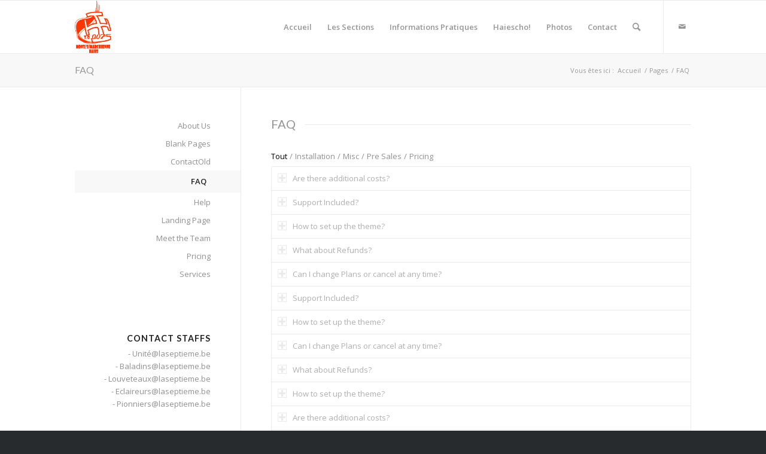

--- FILE ---
content_type: text/html; charset=UTF-8
request_url: https://laseptieme.be/pages/faq/
body_size: 12761
content:
<!DOCTYPE html>
<html lang="fr-FR" class="html_stretched responsive av-preloader-disabled  html_header_top html_logo_left html_main_nav_header html_menu_right html_slim html_header_sticky html_header_shrinking html_mobile_menu_tablet html_header_searchicon html_content_align_center html_header_unstick_top_disabled html_header_stretch_disabled html_av-overlay-side html_av-overlay-side-classic html_av-submenu-noclone html_entry_id_1277 av-cookies-no-cookie-consent av-no-preview av-default-lightbox html_text_menu_active av-mobile-menu-switch-default">
<head>
<meta charset="UTF-8" />
<meta name="robots" content="index, follow" />


<!-- mobile setting -->
<meta name="viewport" content="width=device-width, initial-scale=1">

<!-- Scripts/CSS and wp_head hook -->
<title>FAQ &#8211; TO007</title>
<meta name='robots' content='max-image-preview:large' />
<link rel="alternate" type="application/rss+xml" title="TO007 &raquo; Flux" href="https://laseptieme.be/feed/" />
<link rel="alternate" type="application/rss+xml" title="TO007 &raquo; Flux des commentaires" href="https://laseptieme.be/comments/feed/" />
<link rel="alternate" title="oEmbed (JSON)" type="application/json+oembed" href="https://laseptieme.be/wp-json/oembed/1.0/embed?url=https%3A%2F%2Flaseptieme.be%2Fpages%2Ffaq%2F" />
<link rel="alternate" title="oEmbed (XML)" type="text/xml+oembed" href="https://laseptieme.be/wp-json/oembed/1.0/embed?url=https%3A%2F%2Flaseptieme.be%2Fpages%2Ffaq%2F&#038;format=xml" />

<!-- google webfont font replacement -->

			<script type='text/javascript'>

				(function() {

					/*	check if webfonts are disabled by user setting via cookie - or user must opt in.	*/
					var html = document.getElementsByTagName('html')[0];
					var cookie_check = html.className.indexOf('av-cookies-needs-opt-in') >= 0 || html.className.indexOf('av-cookies-can-opt-out') >= 0;
					var allow_continue = true;
					var silent_accept_cookie = html.className.indexOf('av-cookies-user-silent-accept') >= 0;

					if( cookie_check && ! silent_accept_cookie )
					{
						if( ! document.cookie.match(/aviaCookieConsent/) || html.className.indexOf('av-cookies-session-refused') >= 0 )
						{
							allow_continue = false;
						}
						else
						{
							if( ! document.cookie.match(/aviaPrivacyRefuseCookiesHideBar/) )
							{
								allow_continue = false;
							}
							else if( ! document.cookie.match(/aviaPrivacyEssentialCookiesEnabled/) )
							{
								allow_continue = false;
							}
							else if( document.cookie.match(/aviaPrivacyGoogleWebfontsDisabled/) )
							{
								allow_continue = false;
							}
						}
					}

					if( allow_continue )
					{
						var f = document.createElement('link');

						f.type 	= 'text/css';
						f.rel 	= 'stylesheet';
						f.href 	= '//fonts.googleapis.com/css?family=Lato:300,400,700%7COpen+Sans:400,600&display=auto';
						f.id 	= 'avia-google-webfont';

						document.getElementsByTagName('head')[0].appendChild(f);
					}
				})();

			</script>
			<style id='wp-img-auto-sizes-contain-inline-css' type='text/css'>
img:is([sizes=auto i],[sizes^="auto," i]){contain-intrinsic-size:3000px 1500px}
/*# sourceURL=wp-img-auto-sizes-contain-inline-css */
</style>
<style id='global-styles-inline-css' type='text/css'>
:root{--wp--preset--aspect-ratio--square: 1;--wp--preset--aspect-ratio--4-3: 4/3;--wp--preset--aspect-ratio--3-4: 3/4;--wp--preset--aspect-ratio--3-2: 3/2;--wp--preset--aspect-ratio--2-3: 2/3;--wp--preset--aspect-ratio--16-9: 16/9;--wp--preset--aspect-ratio--9-16: 9/16;--wp--preset--color--black: #000000;--wp--preset--color--cyan-bluish-gray: #abb8c3;--wp--preset--color--white: #ffffff;--wp--preset--color--pale-pink: #f78da7;--wp--preset--color--vivid-red: #cf2e2e;--wp--preset--color--luminous-vivid-orange: #ff6900;--wp--preset--color--luminous-vivid-amber: #fcb900;--wp--preset--color--light-green-cyan: #7bdcb5;--wp--preset--color--vivid-green-cyan: #00d084;--wp--preset--color--pale-cyan-blue: #8ed1fc;--wp--preset--color--vivid-cyan-blue: #0693e3;--wp--preset--color--vivid-purple: #9b51e0;--wp--preset--color--metallic-red: #b02b2c;--wp--preset--color--maximum-yellow-red: #edae44;--wp--preset--color--yellow-sun: #eeee22;--wp--preset--color--palm-leaf: #83a846;--wp--preset--color--aero: #7bb0e7;--wp--preset--color--old-lavender: #745f7e;--wp--preset--color--steel-teal: #5f8789;--wp--preset--color--raspberry-pink: #d65799;--wp--preset--color--medium-turquoise: #4ecac2;--wp--preset--gradient--vivid-cyan-blue-to-vivid-purple: linear-gradient(135deg,rgb(6,147,227) 0%,rgb(155,81,224) 100%);--wp--preset--gradient--light-green-cyan-to-vivid-green-cyan: linear-gradient(135deg,rgb(122,220,180) 0%,rgb(0,208,130) 100%);--wp--preset--gradient--luminous-vivid-amber-to-luminous-vivid-orange: linear-gradient(135deg,rgb(252,185,0) 0%,rgb(255,105,0) 100%);--wp--preset--gradient--luminous-vivid-orange-to-vivid-red: linear-gradient(135deg,rgb(255,105,0) 0%,rgb(207,46,46) 100%);--wp--preset--gradient--very-light-gray-to-cyan-bluish-gray: linear-gradient(135deg,rgb(238,238,238) 0%,rgb(169,184,195) 100%);--wp--preset--gradient--cool-to-warm-spectrum: linear-gradient(135deg,rgb(74,234,220) 0%,rgb(151,120,209) 20%,rgb(207,42,186) 40%,rgb(238,44,130) 60%,rgb(251,105,98) 80%,rgb(254,248,76) 100%);--wp--preset--gradient--blush-light-purple: linear-gradient(135deg,rgb(255,206,236) 0%,rgb(152,150,240) 100%);--wp--preset--gradient--blush-bordeaux: linear-gradient(135deg,rgb(254,205,165) 0%,rgb(254,45,45) 50%,rgb(107,0,62) 100%);--wp--preset--gradient--luminous-dusk: linear-gradient(135deg,rgb(255,203,112) 0%,rgb(199,81,192) 50%,rgb(65,88,208) 100%);--wp--preset--gradient--pale-ocean: linear-gradient(135deg,rgb(255,245,203) 0%,rgb(182,227,212) 50%,rgb(51,167,181) 100%);--wp--preset--gradient--electric-grass: linear-gradient(135deg,rgb(202,248,128) 0%,rgb(113,206,126) 100%);--wp--preset--gradient--midnight: linear-gradient(135deg,rgb(2,3,129) 0%,rgb(40,116,252) 100%);--wp--preset--font-size--small: 1rem;--wp--preset--font-size--medium: 1.125rem;--wp--preset--font-size--large: 1.75rem;--wp--preset--font-size--x-large: clamp(1.75rem, 3vw, 2.25rem);--wp--preset--spacing--20: 0.44rem;--wp--preset--spacing--30: 0.67rem;--wp--preset--spacing--40: 1rem;--wp--preset--spacing--50: 1.5rem;--wp--preset--spacing--60: 2.25rem;--wp--preset--spacing--70: 3.38rem;--wp--preset--spacing--80: 5.06rem;--wp--preset--shadow--natural: 6px 6px 9px rgba(0, 0, 0, 0.2);--wp--preset--shadow--deep: 12px 12px 50px rgba(0, 0, 0, 0.4);--wp--preset--shadow--sharp: 6px 6px 0px rgba(0, 0, 0, 0.2);--wp--preset--shadow--outlined: 6px 6px 0px -3px rgb(255, 255, 255), 6px 6px rgb(0, 0, 0);--wp--preset--shadow--crisp: 6px 6px 0px rgb(0, 0, 0);}:root { --wp--style--global--content-size: 800px;--wp--style--global--wide-size: 1130px; }:where(body) { margin: 0; }.wp-site-blocks > .alignleft { float: left; margin-right: 2em; }.wp-site-blocks > .alignright { float: right; margin-left: 2em; }.wp-site-blocks > .aligncenter { justify-content: center; margin-left: auto; margin-right: auto; }:where(.is-layout-flex){gap: 0.5em;}:where(.is-layout-grid){gap: 0.5em;}.is-layout-flow > .alignleft{float: left;margin-inline-start: 0;margin-inline-end: 2em;}.is-layout-flow > .alignright{float: right;margin-inline-start: 2em;margin-inline-end: 0;}.is-layout-flow > .aligncenter{margin-left: auto !important;margin-right: auto !important;}.is-layout-constrained > .alignleft{float: left;margin-inline-start: 0;margin-inline-end: 2em;}.is-layout-constrained > .alignright{float: right;margin-inline-start: 2em;margin-inline-end: 0;}.is-layout-constrained > .aligncenter{margin-left: auto !important;margin-right: auto !important;}.is-layout-constrained > :where(:not(.alignleft):not(.alignright):not(.alignfull)){max-width: var(--wp--style--global--content-size);margin-left: auto !important;margin-right: auto !important;}.is-layout-constrained > .alignwide{max-width: var(--wp--style--global--wide-size);}body .is-layout-flex{display: flex;}.is-layout-flex{flex-wrap: wrap;align-items: center;}.is-layout-flex > :is(*, div){margin: 0;}body .is-layout-grid{display: grid;}.is-layout-grid > :is(*, div){margin: 0;}body{padding-top: 0px;padding-right: 0px;padding-bottom: 0px;padding-left: 0px;}a:where(:not(.wp-element-button)){text-decoration: underline;}:root :where(.wp-element-button, .wp-block-button__link){background-color: #32373c;border-width: 0;color: #fff;font-family: inherit;font-size: inherit;font-style: inherit;font-weight: inherit;letter-spacing: inherit;line-height: inherit;padding-top: calc(0.667em + 2px);padding-right: calc(1.333em + 2px);padding-bottom: calc(0.667em + 2px);padding-left: calc(1.333em + 2px);text-decoration: none;text-transform: inherit;}.has-black-color{color: var(--wp--preset--color--black) !important;}.has-cyan-bluish-gray-color{color: var(--wp--preset--color--cyan-bluish-gray) !important;}.has-white-color{color: var(--wp--preset--color--white) !important;}.has-pale-pink-color{color: var(--wp--preset--color--pale-pink) !important;}.has-vivid-red-color{color: var(--wp--preset--color--vivid-red) !important;}.has-luminous-vivid-orange-color{color: var(--wp--preset--color--luminous-vivid-orange) !important;}.has-luminous-vivid-amber-color{color: var(--wp--preset--color--luminous-vivid-amber) !important;}.has-light-green-cyan-color{color: var(--wp--preset--color--light-green-cyan) !important;}.has-vivid-green-cyan-color{color: var(--wp--preset--color--vivid-green-cyan) !important;}.has-pale-cyan-blue-color{color: var(--wp--preset--color--pale-cyan-blue) !important;}.has-vivid-cyan-blue-color{color: var(--wp--preset--color--vivid-cyan-blue) !important;}.has-vivid-purple-color{color: var(--wp--preset--color--vivid-purple) !important;}.has-metallic-red-color{color: var(--wp--preset--color--metallic-red) !important;}.has-maximum-yellow-red-color{color: var(--wp--preset--color--maximum-yellow-red) !important;}.has-yellow-sun-color{color: var(--wp--preset--color--yellow-sun) !important;}.has-palm-leaf-color{color: var(--wp--preset--color--palm-leaf) !important;}.has-aero-color{color: var(--wp--preset--color--aero) !important;}.has-old-lavender-color{color: var(--wp--preset--color--old-lavender) !important;}.has-steel-teal-color{color: var(--wp--preset--color--steel-teal) !important;}.has-raspberry-pink-color{color: var(--wp--preset--color--raspberry-pink) !important;}.has-medium-turquoise-color{color: var(--wp--preset--color--medium-turquoise) !important;}.has-black-background-color{background-color: var(--wp--preset--color--black) !important;}.has-cyan-bluish-gray-background-color{background-color: var(--wp--preset--color--cyan-bluish-gray) !important;}.has-white-background-color{background-color: var(--wp--preset--color--white) !important;}.has-pale-pink-background-color{background-color: var(--wp--preset--color--pale-pink) !important;}.has-vivid-red-background-color{background-color: var(--wp--preset--color--vivid-red) !important;}.has-luminous-vivid-orange-background-color{background-color: var(--wp--preset--color--luminous-vivid-orange) !important;}.has-luminous-vivid-amber-background-color{background-color: var(--wp--preset--color--luminous-vivid-amber) !important;}.has-light-green-cyan-background-color{background-color: var(--wp--preset--color--light-green-cyan) !important;}.has-vivid-green-cyan-background-color{background-color: var(--wp--preset--color--vivid-green-cyan) !important;}.has-pale-cyan-blue-background-color{background-color: var(--wp--preset--color--pale-cyan-blue) !important;}.has-vivid-cyan-blue-background-color{background-color: var(--wp--preset--color--vivid-cyan-blue) !important;}.has-vivid-purple-background-color{background-color: var(--wp--preset--color--vivid-purple) !important;}.has-metallic-red-background-color{background-color: var(--wp--preset--color--metallic-red) !important;}.has-maximum-yellow-red-background-color{background-color: var(--wp--preset--color--maximum-yellow-red) !important;}.has-yellow-sun-background-color{background-color: var(--wp--preset--color--yellow-sun) !important;}.has-palm-leaf-background-color{background-color: var(--wp--preset--color--palm-leaf) !important;}.has-aero-background-color{background-color: var(--wp--preset--color--aero) !important;}.has-old-lavender-background-color{background-color: var(--wp--preset--color--old-lavender) !important;}.has-steel-teal-background-color{background-color: var(--wp--preset--color--steel-teal) !important;}.has-raspberry-pink-background-color{background-color: var(--wp--preset--color--raspberry-pink) !important;}.has-medium-turquoise-background-color{background-color: var(--wp--preset--color--medium-turquoise) !important;}.has-black-border-color{border-color: var(--wp--preset--color--black) !important;}.has-cyan-bluish-gray-border-color{border-color: var(--wp--preset--color--cyan-bluish-gray) !important;}.has-white-border-color{border-color: var(--wp--preset--color--white) !important;}.has-pale-pink-border-color{border-color: var(--wp--preset--color--pale-pink) !important;}.has-vivid-red-border-color{border-color: var(--wp--preset--color--vivid-red) !important;}.has-luminous-vivid-orange-border-color{border-color: var(--wp--preset--color--luminous-vivid-orange) !important;}.has-luminous-vivid-amber-border-color{border-color: var(--wp--preset--color--luminous-vivid-amber) !important;}.has-light-green-cyan-border-color{border-color: var(--wp--preset--color--light-green-cyan) !important;}.has-vivid-green-cyan-border-color{border-color: var(--wp--preset--color--vivid-green-cyan) !important;}.has-pale-cyan-blue-border-color{border-color: var(--wp--preset--color--pale-cyan-blue) !important;}.has-vivid-cyan-blue-border-color{border-color: var(--wp--preset--color--vivid-cyan-blue) !important;}.has-vivid-purple-border-color{border-color: var(--wp--preset--color--vivid-purple) !important;}.has-metallic-red-border-color{border-color: var(--wp--preset--color--metallic-red) !important;}.has-maximum-yellow-red-border-color{border-color: var(--wp--preset--color--maximum-yellow-red) !important;}.has-yellow-sun-border-color{border-color: var(--wp--preset--color--yellow-sun) !important;}.has-palm-leaf-border-color{border-color: var(--wp--preset--color--palm-leaf) !important;}.has-aero-border-color{border-color: var(--wp--preset--color--aero) !important;}.has-old-lavender-border-color{border-color: var(--wp--preset--color--old-lavender) !important;}.has-steel-teal-border-color{border-color: var(--wp--preset--color--steel-teal) !important;}.has-raspberry-pink-border-color{border-color: var(--wp--preset--color--raspberry-pink) !important;}.has-medium-turquoise-border-color{border-color: var(--wp--preset--color--medium-turquoise) !important;}.has-vivid-cyan-blue-to-vivid-purple-gradient-background{background: var(--wp--preset--gradient--vivid-cyan-blue-to-vivid-purple) !important;}.has-light-green-cyan-to-vivid-green-cyan-gradient-background{background: var(--wp--preset--gradient--light-green-cyan-to-vivid-green-cyan) !important;}.has-luminous-vivid-amber-to-luminous-vivid-orange-gradient-background{background: var(--wp--preset--gradient--luminous-vivid-amber-to-luminous-vivid-orange) !important;}.has-luminous-vivid-orange-to-vivid-red-gradient-background{background: var(--wp--preset--gradient--luminous-vivid-orange-to-vivid-red) !important;}.has-very-light-gray-to-cyan-bluish-gray-gradient-background{background: var(--wp--preset--gradient--very-light-gray-to-cyan-bluish-gray) !important;}.has-cool-to-warm-spectrum-gradient-background{background: var(--wp--preset--gradient--cool-to-warm-spectrum) !important;}.has-blush-light-purple-gradient-background{background: var(--wp--preset--gradient--blush-light-purple) !important;}.has-blush-bordeaux-gradient-background{background: var(--wp--preset--gradient--blush-bordeaux) !important;}.has-luminous-dusk-gradient-background{background: var(--wp--preset--gradient--luminous-dusk) !important;}.has-pale-ocean-gradient-background{background: var(--wp--preset--gradient--pale-ocean) !important;}.has-electric-grass-gradient-background{background: var(--wp--preset--gradient--electric-grass) !important;}.has-midnight-gradient-background{background: var(--wp--preset--gradient--midnight) !important;}.has-small-font-size{font-size: var(--wp--preset--font-size--small) !important;}.has-medium-font-size{font-size: var(--wp--preset--font-size--medium) !important;}.has-large-font-size{font-size: var(--wp--preset--font-size--large) !important;}.has-x-large-font-size{font-size: var(--wp--preset--font-size--x-large) !important;}
/*# sourceURL=global-styles-inline-css */
</style>

<link rel='stylesheet' id='avia-merged-styles-css' href='https://laseptieme.be/wp-content/uploads/dynamic_avia/avia-merged-styles-8f7a7dc50b28624b03a67512e6fbe13b---69301affe2c99.css' type='text/css' media='all' />
<style id='avia-merged-styles-inline-css' type='text/css'>
img:is([sizes=auto i],[sizes^="auto," i]){contain-intrinsic-size:3000px 1500px}
/*# sourceURL=avia-merged-styles-inline-css */
</style>
<link rel='stylesheet' id='avia-single-post-1277-css' href='https://laseptieme.be/wp-content/uploads/avia_posts_css/post-1277.css?ver=ver-1677870030' type='text/css' media='all' />
<link rel="https://api.w.org/" href="https://laseptieme.be/wp-json/" /><link rel="alternate" title="JSON" type="application/json" href="https://laseptieme.be/wp-json/wp/v2/pages/1277" /><link rel="EditURI" type="application/rsd+xml" title="RSD" href="https://laseptieme.be/xmlrpc.php?rsd" />
<meta name="generator" content="WordPress 6.9" />
<link rel="canonical" href="https://laseptieme.be/pages/faq/" />
<link rel='shortlink' href='https://laseptieme.be/?p=1277' />
<link rel="profile" href="http://gmpg.org/xfn/11" />
<link rel="alternate" type="application/rss+xml" title="TO007 RSS2 Feed" href="https://laseptieme.be/feed/" />
<link rel="pingback" href="https://laseptieme.be/xmlrpc.php" />
<!--[if lt IE 9]><script src="https://laseptieme.be/wp-content/themes/enfold/js/html5shiv.js"></script><![endif]-->
<link rel="icon" href="http://laseptieme.be/wp-content/uploads/2023/02/favicon-32x32-1.png" type="image/png">

<!-- To speed up the rendering and to display the site as fast as possible to the user we include some styles and scripts for above the fold content inline -->
<script type="text/javascript">'use strict';var avia_is_mobile=!1;if(/Android|webOS|iPhone|iPad|iPod|BlackBerry|IEMobile|Opera Mini/i.test(navigator.userAgent)&&'ontouchstart' in document.documentElement){avia_is_mobile=!0;document.documentElement.className+=' avia_mobile '}
else{document.documentElement.className+=' avia_desktop '};document.documentElement.className+=' js_active ';(function(){var e=['-webkit-','-moz-','-ms-',''],n='',o=!1,a=!1;for(var t in e){if(e[t]+'transform' in document.documentElement.style){o=!0;n=e[t]+'transform'};if(e[t]+'perspective' in document.documentElement.style){a=!0}};if(o){document.documentElement.className+=' avia_transform '};if(a){document.documentElement.className+=' avia_transform3d '};if(typeof document.getElementsByClassName=='function'&&typeof document.documentElement.getBoundingClientRect=='function'&&avia_is_mobile==!1){if(n&&window.innerHeight>0){setTimeout(function(){var e=0,o={},a=0,t=document.getElementsByClassName('av-parallax'),i=window.pageYOffset||document.documentElement.scrollTop;for(e=0;e<t.length;e++){t[e].style.top='0px';o=t[e].getBoundingClientRect();a=Math.ceil((window.innerHeight+i-o.top)*0.3);t[e].style[n]='translate(0px, '+a+'px)';t[e].style.top='auto';t[e].className+=' enabled-parallax '}},50)}}})();</script><style type='text/css'>
@font-face {font-family: 'entypo-fontello'; font-weight: normal; font-style: normal; font-display: auto;
src: url('https://laseptieme.be/wp-content/themes/enfold/config-templatebuilder/avia-template-builder/assets/fonts/entypo-fontello.woff2') format('woff2'),
url('https://laseptieme.be/wp-content/themes/enfold/config-templatebuilder/avia-template-builder/assets/fonts/entypo-fontello.woff') format('woff'),
url('https://laseptieme.be/wp-content/themes/enfold/config-templatebuilder/avia-template-builder/assets/fonts/entypo-fontello.ttf') format('truetype'),
url('https://laseptieme.be/wp-content/themes/enfold/config-templatebuilder/avia-template-builder/assets/fonts/entypo-fontello.svg#entypo-fontello') format('svg'),
url('https://laseptieme.be/wp-content/themes/enfold/config-templatebuilder/avia-template-builder/assets/fonts/entypo-fontello.eot'),
url('https://laseptieme.be/wp-content/themes/enfold/config-templatebuilder/avia-template-builder/assets/fonts/entypo-fontello.eot?#iefix') format('embedded-opentype');
} #top .avia-font-entypo-fontello, body .avia-font-entypo-fontello, html body [data-av_iconfont='entypo-fontello']:before{ font-family: 'entypo-fontello'; }
</style>

<!--
Debugging Info for Theme support: 

Theme: Enfold
Version: 5.1.2
Installed: enfold
AviaFramework Version: 5.0
AviaBuilder Version: 4.8
aviaElementManager Version: 1.0.1
ML:512-PU:30-PLA:0
WP:6.9
Compress: CSS:all theme files - JS:all theme files
Updates: enabled - unverified Envato token
PLAu:0
-->
</head>

<body id="top" class="wp-singular page-template-default page page-id-1277 page-child parent-pageid-1122 wp-theme-enfold stretched rtl_columns av-curtain-numeric lato open_sans  avia-responsive-images-support" itemscope="itemscope" itemtype="https://schema.org/WebPage" >

	
	<div id='wrap_all'>

	
<header id='header' class='all_colors header_color light_bg_color  av_header_top av_logo_left av_main_nav_header av_menu_right av_slim av_header_sticky av_header_shrinking av_header_stretch_disabled av_mobile_menu_tablet av_header_searchicon av_header_unstick_top_disabled av_bottom_nav_disabled  av_alternate_logo_active av_header_border_disabled'  role="banner" itemscope="itemscope" itemtype="https://schema.org/WPHeader" >

		<div  id='header_main' class='container_wrap container_wrap_logo'>

        <div class='container av-logo-container'><div class='inner-container'><span class='logo avia-standard-logo'><a href='https://laseptieme.be/' class=''><img src="http://laseptieme.be/wp-content/uploads/2023/02/U-msm-to-007_Logo-0-208x300.jpeg" height="100" width="300" alt='TO007' title='' /></a></span><nav class='main_menu' data-selectname='Sélectionner une page'  role="navigation" itemscope="itemscope" itemtype="https://schema.org/SiteNavigationElement" ><div class="avia-menu av-main-nav-wrap av_menu_icon_beside"><ul role="menu" class="menu av-main-nav" id="avia-menu"><li role="menuitem" id="menu-item-3559" class="menu-item menu-item-type-post_type menu-item-object-page menu-item-home menu-item-top-level menu-item-top-level-1"><a href="https://laseptieme.be/" itemprop="url" tabindex="0"><span class="avia-bullet"></span><span class="avia-menu-text">Accueil</span><span class="avia-menu-fx"><span class="avia-arrow-wrap"><span class="avia-arrow"></span></span></span></a></li>
<li role="menuitem" id="menu-item-3565" class="menu-item menu-item-type-custom menu-item-object-custom menu-item-has-children menu-item-top-level menu-item-top-level-2"><a href="#" itemprop="url" tabindex="0"><span class="avia-bullet"></span><span class="avia-menu-text">Les Sections</span><span class="avia-menu-fx"><span class="avia-arrow-wrap"><span class="avia-arrow"></span></span></span></a>


<ul class="sub-menu">
	<li role="menuitem" id="menu-item-3560" class="menu-item menu-item-type-post_type menu-item-object-page"><a href="https://laseptieme.be/les-baladins/" itemprop="url" tabindex="0"><span class="avia-bullet"></span><span class="avia-menu-text">Les Baladins</span></a></li>
	<li role="menuitem" id="menu-item-3561" class="menu-item menu-item-type-post_type menu-item-object-page"><a href="https://laseptieme.be/les-louveteaux/" itemprop="url" tabindex="0"><span class="avia-bullet"></span><span class="avia-menu-text">Les Louveteaux</span></a></li>
	<li role="menuitem" id="menu-item-3562" class="menu-item menu-item-type-post_type menu-item-object-page"><a href="https://laseptieme.be/les-eclaireurs/" itemprop="url" tabindex="0"><span class="avia-bullet"></span><span class="avia-menu-text">Les Eclaireurs</span></a></li>
	<li role="menuitem" id="menu-item-3563" class="menu-item menu-item-type-post_type menu-item-object-page"><a href="https://laseptieme.be/les-pionniers/" itemprop="url" tabindex="0"><span class="avia-bullet"></span><span class="avia-menu-text">Les Pionniers</span></a></li>
	<li role="menuitem" id="menu-item-3564" class="menu-item menu-item-type-post_type menu-item-object-page"><a href="https://laseptieme.be/staff-dunite/" itemprop="url" tabindex="0"><span class="avia-bullet"></span><span class="avia-menu-text">Staff d’unité</span></a></li>
</ul>
</li>
<li role="menuitem" id="menu-item-3566" class="menu-item menu-item-type-post_type menu-item-object-page menu-item-top-level menu-item-top-level-3"><a href="https://laseptieme.be/informations-pratiques/" itemprop="url" tabindex="0"><span class="avia-bullet"></span><span class="avia-menu-text">Informations Pratiques</span><span class="avia-menu-fx"><span class="avia-arrow-wrap"><span class="avia-arrow"></span></span></span></a></li>
<li role="menuitem" id="menu-item-3567" class="menu-item menu-item-type-post_type menu-item-object-page menu-item-top-level menu-item-top-level-4"><a href="https://laseptieme.be/haiescho/" itemprop="url" tabindex="0"><span class="avia-bullet"></span><span class="avia-menu-text">Haiescho!</span><span class="avia-menu-fx"><span class="avia-arrow-wrap"><span class="avia-arrow"></span></span></span></a></li>
<li role="menuitem" id="menu-item-3570" class="menu-item menu-item-type-post_type menu-item-object-page menu-item-top-level menu-item-top-level-5"><a href="https://laseptieme.be/photos/" itemprop="url" tabindex="0"><span class="avia-bullet"></span><span class="avia-menu-text">Photos</span><span class="avia-menu-fx"><span class="avia-arrow-wrap"><span class="avia-arrow"></span></span></span></a></li>
<li role="menuitem" id="menu-item-3568" class="menu-item menu-item-type-post_type menu-item-object-page menu-item-top-level menu-item-top-level-6"><a href="https://laseptieme.be/contact/" itemprop="url" tabindex="0"><span class="avia-bullet"></span><span class="avia-menu-text">Contact</span><span class="avia-menu-fx"><span class="avia-arrow-wrap"><span class="avia-arrow"></span></span></span></a></li>
<li id="menu-item-search" class="noMobile menu-item menu-item-search-dropdown menu-item-avia-special" role="menuitem"><a aria-label="Rechercher" href="?s=" rel="nofollow" data-avia-search-tooltip="

&lt;form role=&quot;search&quot; action=&quot;https://laseptieme.be/&quot; id=&quot;searchform&quot; method=&quot;get&quot; class=&quot;&quot;&gt;
	&lt;div&gt;
		&lt;input type=&quot;submit&quot; value=&quot;&quot; id=&quot;searchsubmit&quot; class=&quot;button avia-font-entypo-fontello&quot; /&gt;
		&lt;input type=&quot;text&quot; id=&quot;s&quot; name=&quot;s&quot; value=&quot;&quot; placeholder='Rechercher' /&gt;
			&lt;/div&gt;
&lt;/form&gt;
" aria-hidden='false' data-av_icon='' data-av_iconfont='entypo-fontello'><span class="avia_hidden_link_text">Rechercher</span></a></li><li class="av-burger-menu-main menu-item-avia-special av-small-burger-icon">
	        			<a href="#" aria-label="Menu" aria-hidden="false">
							<span class="av-hamburger av-hamburger--spin av-js-hamburger">
								<span class="av-hamburger-box">
						          <span class="av-hamburger-inner"></span>
						          <strong>Menu</strong>
								</span>
							</span>
							<span class="avia_hidden_link_text">Menu</span>
						</a>
	        		   </li></ul></div><ul class='noLightbox social_bookmarks icon_count_1'><li class='social_bookmarks_mail av-social-link-mail social_icon_1'><a  aria-label="Lien vers Mail" href='mailto:unite@laseptieme.be' aria-hidden='false' data-av_icon='' data-av_iconfont='entypo-fontello' title='Mail'><span class='avia_hidden_link_text'>Mail</span></a></li></ul></nav></div> </div> 
		<!-- end container_wrap-->
		</div>
		<div class='header_bg'></div>

<!-- end header -->
</header>

	<div id='main' class='all_colors' data-scroll-offset='88'>

	<div class='stretch_full container_wrap alternate_color light_bg_color title_container'><div class='container'><h1 class='main-title entry-title '><a href='https://laseptieme.be/pages/faq/' rel='bookmark' title='Lien permanent : FAQ'  itemprop="headline" >FAQ</a></h1><div class="breadcrumb breadcrumbs avia-breadcrumbs"><div class="breadcrumb-trail" ><span class="trail-before"><span class="breadcrumb-title">Vous êtes ici :</span></span> <span  itemscope="itemscope" itemtype="https://schema.org/BreadcrumbList" ><span  itemscope="itemscope" itemtype="https://schema.org/ListItem" itemprop="itemListElement" ><a itemprop="url" href="https://laseptieme.be" title="TO007" rel="home" class="trail-begin"><span itemprop="name">Accueil</span></a><span itemprop="position" class="hidden">1</span></span></span> <span class="sep">/</span> <span  itemscope="itemscope" itemtype="https://schema.org/BreadcrumbList" ><span  itemscope="itemscope" itemtype="https://schema.org/ListItem" itemprop="itemListElement" ><a itemprop="url" href="https://laseptieme.be/pages/" title="Pages"><span itemprop="name">Pages</span></a><span itemprop="position" class="hidden">2</span></span></span> <span class="sep">/</span> <span class="trail-end">FAQ</span></div></div></div></div><div   class='main_color container_wrap_first container_wrap sidebar_left'  ><div class='container av-section-cont-open' ><main  role="main" itemprop="mainContentOfPage"  class='template-page content  av-content-small units'><div class='post-entry post-entry-type-page post-entry-1277'><div class='entry-content-wrapper clearfix'><div  class='av-special-heading av-av_heading-961bef57f4793523b5c7c7b26ba5c3f6 av-special-heading-h3 meta-heading  avia-builder-el-0  el_before_av_toggle_container  avia-builder-el-first '><h3 class='av-special-heading-tag'  itemprop="headline"  >FAQ</h3><div class="special-heading-border"><div class="special-heading-inner-border"></div></div></div>
<div  class='togglecontainer av-av_toggle_container-7de18c970d2eb6008f96ee7599c8d388  avia-builder-el-1  el_after_av_heading  el_before_av_hr  toggle_close_all' ><div class='taglist'><a href="#" data-tag="{Tout}" class="activeFilter">Tout</a><span class='tag-seperator'>/</span><a href="#" data-tag="{Installation}" class="">Installation</a><span class='tag-seperator'>/</span><a href="#" data-tag="{Misc}" class="">Misc</a><span class='tag-seperator'>/</span><a href="#" data-tag="{Pre Sales}" class="">Pre Sales</a><span class='tag-seperator'>/</span><a href="#" data-tag="{Pricing}" class="">Pricing</a><span class='tag-seperator'>/</span></div>
<section class='av_toggle_section av-av_toggle-c34a8324d1b20ad8f4bf13b3280dcb33'  itemscope="itemscope" itemtype="https://schema.org/CreativeWork" ><div role="tablist" class="single_toggle" data-tags="{Tout} {Installation} {Misc} "  ><p data-fake-id='#toggle-id-1' class='toggler   '  itemprop="headline"  role='tab' tabindex='0' aria-controls='toggle-id-1'>Are there additional costs?<span class="toggle_icon"><span class="vert_icon"></span><span class="hor_icon"></span></span></p><div id='toggle-id-1' class='toggle_wrap  '  ><div class='toggle_content invers-color '  itemprop="text" ><p>Lorem ipsum dolor sit amet, consectetuer adipiscing elit. Aenean commodo ligula eget dolor. <strong>Aenean</strong> massa. Cum sociis natoque penatibus et magnis dis parturient montes, <strong>nascetur</strong> ridiculus mus. Donec quam felis, ultricies nec, pellentesque eu, pretium quis, sem. Nulla consequat massa quis enim.</p>
</div></div></div></section>
<section class='av_toggle_section av-av_toggle-3260e05da0c01e9f65ad1452f82f9ca9'  itemscope="itemscope" itemtype="https://schema.org/CreativeWork" ><div role="tablist" class="single_toggle" data-tags="{Tout} {Installation} "  ><p data-fake-id='#toggle-id-2' class='toggler   '  itemprop="headline"  role='tab' tabindex='0' aria-controls='toggle-id-2'>Support Included?<span class="toggle_icon"><span class="vert_icon"></span><span class="hor_icon"></span></span></p><div id='toggle-id-2' class='toggle_wrap  '  ><div class='toggle_content invers-color '  itemprop="text" ><p>Donec pede justo, fringilla vel, aliquet nec, vulputate eget, arcu. In enim justo, rhoncus ut, imperdiet a, venenatis vitae, justo. Nullam dictum felis eu pede mollis pretium. Integer tincidunt. Cras dapibus. <strong>Vivamus</strong> elementum semper nisi. Aenean vulputate eleifend tellus.</p>
</div></div></div></section>
<section class='av_toggle_section av-av_toggle-4f0277d81f249e5f2650719ef51d51c3'  itemscope="itemscope" itemtype="https://schema.org/CreativeWork" ><div role="tablist" class="single_toggle" data-tags="{Tout} {Pricing} {Misc} "  ><p data-fake-id='#toggle-id-3' class='toggler   '  itemprop="headline"  role='tab' tabindex='0' aria-controls='toggle-id-3'>How to set up the theme?<span class="toggle_icon"><span class="vert_icon"></span><span class="hor_icon"></span></span></p><div id='toggle-id-3' class='toggle_wrap  '  ><div class='toggle_content invers-color '  itemprop="text" ><p>Nullam sagittis. Suspendisse pulvinar, augue ac venenatis <strong>condimentum</strong>, sem libero volutpat nibh, nec pellentesque velit pede quis nunc. Vestibulum ante <strong>ipsum</strong> primis in faucibus orci luctus et ultrices posuere cubilia Curae; Fusce id purus. Ut varius tincidunt libero. Phasellus dolor. Maecenas vestibulum mollis</p>
</div></div></div></section>
<section class='av_toggle_section av-av_toggle-6ab61ff60a5218ae7e7bca12767ff997'  itemscope="itemscope" itemtype="https://schema.org/CreativeWork" ><div role="tablist" class="single_toggle" data-tags="{Tout} {Pricing} "  ><p data-fake-id='#toggle-id-4' class='toggler   '  itemprop="headline"  role='tab' tabindex='0' aria-controls='toggle-id-4'>What about Refunds?<span class="toggle_icon"><span class="vert_icon"></span><span class="hor_icon"></span></span></p><div id='toggle-id-4' class='toggle_wrap  '  ><div class='toggle_content invers-color '  itemprop="text" ><p>Lorem ipsum dolor sit amet, consectetuer adipiscing elit. Aenean commodo ligula eget dolor. Aenean massa. Cum sociis natoque penatibus et <strong>magnis</strong> dis parturient montes, nascetur ridiculus mus. Donec quam felis, ultricies nec, pellentesque eu, pretium quis, sem. Nulla consequat massa quis enim.</p>
</div></div></div></section>
<section class='av_toggle_section av-av_toggle-b2b3323bc8e341a3cc5137724e526446'  itemscope="itemscope" itemtype="https://schema.org/CreativeWork" ><div role="tablist" class="single_toggle" data-tags="{Tout} {Installation} {Misc} "  ><p data-fake-id='#toggle-id-5' class='toggler   '  itemprop="headline"  role='tab' tabindex='0' aria-controls='toggle-id-5'>Can I change Plans or cancel at any time?<span class="toggle_icon"><span class="vert_icon"></span><span class="hor_icon"></span></span></p><div id='toggle-id-5' class='toggle_wrap  '  ><div class='toggle_content invers-color '  itemprop="text" ><p>Lorem ipsum dolor sit amet, consectetuer adipiscing elit. <strong>Aenean</strong> commodo ligula eget dolor. Aenean massa. Cum sociis natoque penatibus et magnis dis parturient montes, nascetur ridiculus mus. Donec quam felis, ultricies nec, pellentesque eu, pretium quis, sem. Nulla consequat massa quis enim.</p>
</div></div></div></section>
<section class='av_toggle_section av-av_toggle-3b3e2307d1801d4ca9340b9bc7a9e26f'  itemscope="itemscope" itemtype="https://schema.org/CreativeWork" ><div role="tablist" class="single_toggle" data-tags="{Tout} {Pre Sales} "  ><p data-fake-id='#toggle-id-6' class='toggler   '  itemprop="headline"  role='tab' tabindex='0' aria-controls='toggle-id-6'>Support Included?<span class="toggle_icon"><span class="vert_icon"></span><span class="hor_icon"></span></span></p><div id='toggle-id-6' class='toggle_wrap  '  ><div class='toggle_content invers-color '  itemprop="text" ><p>Donec pede justo, fringilla vel, aliquet nec, vulputate eget, arcu. In enim justo, rhoncus ut, imperdiet a, venenatis vitae, justo. Nullam dictum felis eu pede mollis pretium. Integer tincidunt. Cras dapibus. <strong>Vivamus</strong> elementum semper nisi. Aenean vulputate eleifend tellus.</p>
</div></div></div></section>
<section class='av_toggle_section av-av_toggle-2511a148fc147ece5ba2bd6af0a28deb'  itemscope="itemscope" itemtype="https://schema.org/CreativeWork" ><div role="tablist" class="single_toggle" data-tags="{Tout} {Installation} {Pre Sales} "  ><p data-fake-id='#toggle-id-7' class='toggler   '  itemprop="headline"  role='tab' tabindex='0' aria-controls='toggle-id-7'>How to set up the theme?<span class="toggle_icon"><span class="vert_icon"></span><span class="hor_icon"></span></span></p><div id='toggle-id-7' class='toggle_wrap  '  ><div class='toggle_content invers-color '  itemprop="text" ><p>Nullam sagittis. Suspendisse pulvinar, augue ac venenatis <strong>condimentum</strong>, sem libero volutpat nibh, nec pellentesque velit pede quis nunc. Vestibulum ante <strong>ipsum</strong> primis in faucibus orci luctus et ultrices posuere cubilia Curae; Fusce id purus. Ut varius tincidunt libero. Phasellus dolor. Maecenas vestibulum mollis</p>
</div></div></div></section>
<section class='av_toggle_section av-av_toggle-26c309124edcabaa120205f3d9d6fce8'  itemscope="itemscope" itemtype="https://schema.org/CreativeWork" ><div role="tablist" class="single_toggle" data-tags="{Tout} {Pre Sales} {Pricing} "  ><p data-fake-id='#toggle-id-8' class='toggler   '  itemprop="headline"  role='tab' tabindex='0' aria-controls='toggle-id-8'>Can I change Plans or cancel at any time?<span class="toggle_icon"><span class="vert_icon"></span><span class="hor_icon"></span></span></p><div id='toggle-id-8' class='toggle_wrap  '  ><div class='toggle_content invers-color '  itemprop="text" ><p>Lorem ipsum dolor sit amet, consectetuer adipiscing elit. <strong>Aenean</strong> commodo ligula eget dolor. Aenean massa. Cum sociis natoque penatibus et magnis dis parturient montes, nascetur ridiculus mus. Donec quam felis, ultricies nec, pellentesque eu, pretium quis, sem. Nulla consequat massa quis enim.</p>
</div></div></div></section>
<section class='av_toggle_section av-av_toggle-8cec893124230e81a6261b4978690dee'  itemscope="itemscope" itemtype="https://schema.org/CreativeWork" ><div role="tablist" class="single_toggle" data-tags="{Tout} {Pre Sales} "  ><p data-fake-id='#toggle-id-9' class='toggler   '  itemprop="headline"  role='tab' tabindex='0' aria-controls='toggle-id-9'>What about Refunds?<span class="toggle_icon"><span class="vert_icon"></span><span class="hor_icon"></span></span></p><div id='toggle-id-9' class='toggle_wrap  '  ><div class='toggle_content invers-color '  itemprop="text" ><p>Lorem ipsum dolor sit amet, consectetuer adipiscing elit. Aenean commodo ligula eget dolor. Aenean massa. Cum sociis natoque penatibus et <strong>magnis</strong> dis parturient montes, nascetur ridiculus mus. Donec quam felis, ultricies nec, pellentesque eu, pretium quis, sem. Nulla consequat massa quis enim.</p>
</div></div></div></section>
<section class='av_toggle_section av-av_toggle-4f0277d81f249e5f2650719ef51d51c3'  itemscope="itemscope" itemtype="https://schema.org/CreativeWork" ><div role="tablist" class="single_toggle" data-tags="{Tout} {Pricing} {Misc} "  ><p data-fake-id='#toggle-id-10' class='toggler   '  itemprop="headline"  role='tab' tabindex='0' aria-controls='toggle-id-10'>How to set up the theme?<span class="toggle_icon"><span class="vert_icon"></span><span class="hor_icon"></span></span></p><div id='toggle-id-10' class='toggle_wrap  '  ><div class='toggle_content invers-color '  itemprop="text" ><p>Nullam sagittis. Suspendisse pulvinar, augue ac venenatis <strong>condimentum</strong>, sem libero volutpat nibh, nec pellentesque velit pede quis nunc. Vestibulum ante <strong>ipsum</strong> primis in faucibus orci luctus et ultrices posuere cubilia Curae; Fusce id purus. Ut varius tincidunt libero. Phasellus dolor. Maecenas vestibulum mollis</p>
</div></div></div></section>
<section class='av_toggle_section av-av_toggle-90fda79f242de3d4f420a638ee0c54a2'  itemscope="itemscope" itemtype="https://schema.org/CreativeWork" ><div role="tablist" class="single_toggle" data-tags="{Tout} "  ><p data-fake-id='#toggle-id-11' class='toggler   '  itemprop="headline"  role='tab' tabindex='0' aria-controls='toggle-id-11'>Are there additional costs?<span class="toggle_icon"><span class="vert_icon"></span><span class="hor_icon"></span></span></p><div id='toggle-id-11' class='toggle_wrap  '  ><div class='toggle_content invers-color '  itemprop="text" ><p>Lorem ipsum dolor sit amet, consectetuer adipiscing elit. Aenean commodo ligula eget dolor. <strong>Aenean</strong> massa. Cum sociis natoque penatibus et magnis dis parturient montes, <strong>nascetur</strong> ridiculus mus. Donec quam felis, ultricies nec, pellentesque eu, pretium quis, sem. Nulla consequat massa quis enim.</p>
</div></div></div></section>
<section class='av_toggle_section av-av_toggle-2c10ce5645cb37c4ef36e1f849b42ca6'  itemscope="itemscope" itemtype="https://schema.org/CreativeWork" ><div role="tablist" class="single_toggle" data-tags="{Tout} {Pre Sales} "  ><p data-fake-id='#toggle-id-12' class='toggler   '  itemprop="headline"  role='tab' tabindex='0' aria-controls='toggle-id-12'>Can I change Plans or cancel at any time?<span class="toggle_icon"><span class="vert_icon"></span><span class="hor_icon"></span></span></p><div id='toggle-id-12' class='toggle_wrap  '  ><div class='toggle_content invers-color '  itemprop="text" ><p>Lorem ipsum dolor sit amet, consectetuer adipiscing elit. <strong>Aenean</strong> commodo ligula eget dolor. Aenean massa. Cum sociis natoque penatibus et magnis dis parturient montes, nascetur ridiculus mus. Donec quam felis, ultricies nec, pellentesque eu, pretium quis, sem. Nulla consequat massa quis enim.</p>
</div></div></div></section>
<section class='av_toggle_section av-av_toggle-e10bc9625cbeb6f75358cf8d976d2687'  itemscope="itemscope" itemtype="https://schema.org/CreativeWork" ><div role="tablist" class="single_toggle" data-tags="{Tout} {Pricing} "  ><p data-fake-id='#toggle-id-13' class='toggler   '  itemprop="headline"  role='tab' tabindex='0' aria-controls='toggle-id-13'>Are there additional costs?<span class="toggle_icon"><span class="vert_icon"></span><span class="hor_icon"></span></span></p><div id='toggle-id-13' class='toggle_wrap  '  ><div class='toggle_content invers-color '  itemprop="text" ><p>Lorem ipsum dolor sit amet, consectetuer adipiscing elit. Aenean commodo ligula eget dolor. <strong>Aenean</strong> massa. Cum sociis natoque penatibus et magnis dis parturient montes, <strong>nascetur</strong> ridiculus mus. Donec quam felis, ultricies nec, pellentesque eu, pretium quis, sem. Nulla consequat massa quis enim.</p>
</div></div></div></section>
<section class='av_toggle_section av-av_toggle-10ba2dcb6f178123fd57f8fccc93bef3'  itemscope="itemscope" itemtype="https://schema.org/CreativeWork" ><div role="tablist" class="single_toggle" data-tags="{Tout} {Pricing} "  ><p data-fake-id='#toggle-id-14' class='toggler   '  itemprop="headline"  role='tab' tabindex='0' aria-controls='toggle-id-14'>Support Included?<span class="toggle_icon"><span class="vert_icon"></span><span class="hor_icon"></span></span></p><div id='toggle-id-14' class='toggle_wrap  '  ><div class='toggle_content invers-color '  itemprop="text" ><p>Donec pede justo, fringilla vel, aliquet nec, vulputate eget, arcu. In enim justo, rhoncus ut, imperdiet a, venenatis vitae, justo. Nullam dictum felis eu pede mollis pretium. Integer tincidunt. Cras dapibus. <strong>Vivamus</strong> elementum semper nisi. Aenean vulputate eleifend tellus.</p>
</div></div></div></section>
<section class='av_toggle_section av-av_toggle-76da725af396edf6e7154f5d3f1ac5b1'  itemscope="itemscope" itemtype="https://schema.org/CreativeWork" ><div role="tablist" class="single_toggle" data-tags="{Tout} "  ><p data-fake-id='#toggle-id-15' class='toggler   '  itemprop="headline"  role='tab' tabindex='0' aria-controls='toggle-id-15'>What about Refunds?<span class="toggle_icon"><span class="vert_icon"></span><span class="hor_icon"></span></span></p><div id='toggle-id-15' class='toggle_wrap  '  ><div class='toggle_content invers-color '  itemprop="text" ><p>Lorem ipsum dolor sit amet, consectetuer adipiscing elit. Aenean commodo ligula eget dolor. Aenean massa. Cum sociis natoque penatibus et <strong>magnis</strong> dis parturient montes, nascetur ridiculus mus. Donec quam felis, ultricies nec, pellentesque eu, pretium quis, sem. Nulla consequat massa quis enim.</p>
</div></div></div></section>
</div>
<div  class='hr av-av_hr-4c74109ae779ebead0f66c0b8b3b9bb5 hr-full  avia-builder-el-2  el_after_av_toggle_container  el_before_av_textblock  hr-no-shadow'><span class='hr-inner '><span class="hr-inner-style"></span></span></div>
<section  class='av_textblock_section av-av_textblock-1ab8e6ddfd7bbd0f5d1f5b237de8cac4'  itemscope="itemscope" itemtype="https://schema.org/CreativeWork" ><div class='avia_textblock'  itemprop="text" ><h2 style="text-align: center;">FAQ didnt solve your problem?</h2>
<p style="text-align: center;">Here are several ways to contact us</p>
</div></section>
<div  class='hr av-av_hr-c69e1af1bad63c3964cc522caf796498 hr-short  avia-builder-el-4  el_after_av_textblock  el_before_av_one_half  hr-center'><span class='hr-inner '><span class="hr-inner-style"></span></span></div>
<div class='flex_column av-av_one_half-2a9015ff38129c418a3f2eafba3e9512 av_one_half  avia-builder-el-5  el_after_av_hr  el_before_av_one_half  first flex_column_div '     ><article  class='iconbox iconbox_top av-av_icon_box-c1e565c7f42512bcf844542919cca88d  avia-builder-el-6  avia-builder-el-no-sibling  main_color'  itemscope="itemscope" itemtype="https://schema.org/CreativeWork" ><div class="iconbox_content"><header class="entry-content-header"><div class="iconbox_icon heading-color" aria-hidden='true' data-av_icon='' data-av_iconfont='entypo-fontello'></div><h3 class='iconbox_content_title '  itemprop="headline" >Need Support?</h3></header><div class='iconbox_content_container '  itemprop="text" ><p>Donec quam felis, ultricies nec, pellentesque eu, pretium quis, sem. Nulla consequat massa quis enim.</p>
</div></div><footer class="entry-footer"></footer></article></div>
<div class='flex_column av-av_one_half-f78fb3c186c5ceb3cf0bf54353219056 av_one_half  avia-builder-el-7  el_after_av_one_half  el_before_av_one_half  flex_column_div '     ><article  class='iconbox iconbox_top av-av_icon_box-aecc92d2db1251ee6c176c0cb2d8a0a0  avia-builder-el-8  avia-builder-el-no-sibling  main_color'  itemscope="itemscope" itemtype="https://schema.org/CreativeWork" ><div class="iconbox_content"><header class="entry-content-header"><div class="iconbox_icon heading-color" aria-hidden='true' data-av_icon='' data-av_iconfont='entypo-fontello'></div><h3 class='iconbox_content_title '  itemprop="headline" >Check Forum</h3></header><div class='iconbox_content_container '  itemprop="text" ><p>Donec pede justo, fringilla vel, aliquet nec, vulputate eget, arcu. In enim justo, rhoncus ut, imperdiet a, venenatis vitae, justo.</p>
</div></div><footer class="entry-footer"></footer></article></div>
<div class='flex_column av-av_one_half-2a9015ff38129c418a3f2eafba3e9512 av_one_half  avia-builder-el-9  el_after_av_one_half  el_before_av_one_half  first flex_column_div column-top-margin'     ><section  class='av_textblock_section av-av_textblock-1ab8e6ddfd7bbd0f5d1f5b237de8cac4'  itemscope="itemscope" itemtype="https://schema.org/CreativeWork" ><div class='avia_textblock'  itemprop="text" ><h4>Nulla consequat massa quis enim?</h4>
<p><span class='av_dropcap1 av-av_dropcap1-3cd9da5fea0ef5fb27aee617571c39a3'>D</span>onec pede justo, fringilla vel, aliquet nec, vulputate eget, arcu. In enim justo, rhoncus ut, imperdiet a, venenatis vitae, justo. Nullam dictum felis eu pede mollis pretium. Integer tincidunt. Cras dapibus.</p>
<h4>Vivamus elementum semper nisi?</h4>
<p><span class='av_dropcap1 av-av_dropcap1-3cd9da5fea0ef5fb27aee617571c39a3'>A</span>enean leo ligula, porttitor eu, consequat vitae, eleifend ac, enim. Aliquam lorem ante, dapibus in, viverra quis, feugiat a, tellus. Phasellus viverra nulla ut metus varius lallus. Phasellus viverra nulla ut metus varius laoreet. Quisque rutrum.</p>
<h4>Aenean imperdiet?</h4>
<p><span class='av_dropcap1 av-av_dropcap1-3cd9da5fea0ef5fb27aee617571c39a3'>E</span>tiam ultricies nisi vel augue. Curabitur ullamcorper ultricies nisi. Nam eget dui. Etiam rhoncus. Maecenas tempus, tellus eget condimentum rhoncus, sem quam semper libero, sit amet adipiscing sem neque sed ipsum.</p>
</div></section></div>
<div class='flex_column av-av_one_half-f78fb3c186c5ceb3cf0bf54353219056 av_one_half  avia-builder-el-11  el_after_av_one_half  avia-builder-el-last  flex_column_div column-top-margin'     ><section  class='av_textblock_section av-av_textblock-1ab8e6ddfd7bbd0f5d1f5b237de8cac4'  itemscope="itemscope" itemtype="https://schema.org/CreativeWork" ><div class='avia_textblock'  itemprop="text" ><h4>Aenean imperdiet?</h4>
<p>Aenean commodo ligula eget dolor. Aenean <strong>massa</strong>. Cum sociis natoque penatibus et magnis dis parturient montes, nascetur ridiculus mus. Donec quam felis, ultricies nec, pellentesque eu, pretium quis, sem.</p>
<h4>Nulla consequat massa quis enim?</h4>
<p>Donec pede justo, fringilla vel, aliquet nec, vulputate eget, arcu. In enim justo, rhoncus ut, imperdiet a, venenatis vitae, justo. Nullam dictum felis eu pede mollis pretium. Integer tincidunt. Cras dapibus.</p>
<blockquote>
<p>Etiam ultricies nisi vel augue. Curabitur ullamcorper ultricies nisi. Nam eget dui. Etiam rhoncus.</p>
</blockquote>
<p>Aenean commodo ligula eget dolor. Aenean <strong>massa</strong>. Cum sociis natoque penatibus et magnis dis parturient montes, nascetur ridiculus mus. Donec quam felis, ultricies nec, pellentesque eu, pretium quis, sem.</p>
<h4></h4>
</div></section></div>
</div></div></main><!-- close content main element --> <!-- section close by builder template --><aside class='sidebar sidebar_left   alpha units'  role="complementary" itemscope="itemscope" itemtype="https://schema.org/WPSideBar" ><div class='inner_sidebar extralight-border'><nav class='widget widget_nav_menu widget_nav_hide_child'><ul class='nested_nav'><li class="page_item page-item-1195"><a href="https://laseptieme.be/pages/about-us/">About Us</a></li>
<li class="page_item page-item-1236 page_item_has_children"><a href="https://laseptieme.be/pages/blank/">Blank Pages</a>
<ul class='children'>
	<li class="page_item page-item-1248"><a href="https://laseptieme.be/pages/blank/coming-soon/">Coming Soon</a></li>
	<li class="page_item page-item-1261"><a href="https://laseptieme.be/pages/blank/maintenance-mode/">Maintenance Mode</a></li>
</ul>
</li>
<li class="page_item page-item-1167"><a href="https://laseptieme.be/pages/contactold/">ContactOld</a></li>
<li class="page_item page-item-1277 current_page_item"><a href="https://laseptieme.be/pages/faq/" aria-current="page">FAQ</a></li>
<li class="page_item page-item-1224"><a href="https://laseptieme.be/pages/help/">Help</a></li>
<li class="page_item page-item-1324"><a href="https://laseptieme.be/pages/landing-page/">Landing Page</a></li>
<li class="page_item page-item-1212"><a href="https://laseptieme.be/pages/team/">Meet the Team</a></li>
<li class="page_item page-item-1176"><a href="https://laseptieme.be/pages/pricing/">Pricing</a></li>
<li class="page_item page-item-1302"><a href="https://laseptieme.be/pages/services/">Services</a></li>
</ul></nav><section id="custom_html-5" class="widget_text widget clearfix widget_custom_html"><h3 class="widgettitle">Contact Staffs</h3><div class="textwidget custom-html-widget"><ul><li> - <a href="mailto:unite@laseptieme.be">Unité@laseptieme.be</a></li>
	<li> - <a href="mailto:baladins@laseptieme.be">Baladins@laseptieme.be </a></li>
<li> - <a href="mailto:louveteaux@laseptieme.be">Louveteaux@laseptieme.be</a> </li>
<li> - <a href="mailto:eclaireurs@laseptieme.be">Eclaireurs@laseptieme.be</a></li>
	<li> - <a href="mailto:pionniers@laseptieme.be">Pionniers@laseptieme.be</a> </li></ul>
</div><span class="seperator extralight-border"></span></section><section id="newsbox-3" class="widget clearfix avia-widget-container newsbox"><h3 class="widgettitle">Nos derniers Haiescho!</h3><ul class="news-wrap image_size_widget"><li class="news-content post-format-standard"><a class="news-link" title="VTT des Eclaireurs &#8211; 29/04/2023" href="https://laseptieme.be/vtt-des-eclaireurs-29-04-2023/"><span class='news-thumb no-news-thumb'></span><strong class="news-headline">VTT des Eclaireurs &#8211; 29/04/2023<span class="news-time">12 avril 2023 - 19h55</span></strong></a></li><li class="news-content post-format-standard"><a class="news-link" title="Calendriers 2023 : MERCI A TOUS" href="https://laseptieme.be/calendriers-2023-merci-a-tous/"><span class='news-thumb no-news-thumb'></span><strong class="news-headline">Calendriers 2023 : MERCI A TOUS<span class="news-time">11 février 2023 - 15h32</span></strong></a></li><li class="news-content post-format-standard"><a class="news-link" title="Bienvenue sur notre Site !" href="https://laseptieme.be/evenement-2/"><span class='news-thumb no-news-thumb'></span><strong class="news-headline">Bienvenue sur notre Site !<span class="news-time">2 février 2023 - 21h23</span></strong></a></li><li class="news-content post-format-standard"><a class="news-link" title="La Berwet&rsquo; de MSM est de retour : 01/04/2023" href="https://laseptieme.be/la-berwet-de-msm-est-de-retour-a-vos-agendas/"><span class='news-thumb no-news-thumb'></span><strong class="news-headline">La Berwet&rsquo; de MSM est de retour : 01/04/2023<span class="news-time">1 février 2023 - 10h30</span></strong></a></li></ul><span class="seperator extralight-border"></span></section><section id="portfoliobox-3" class="widget clearfix avia-widget-container newsbox"><h3 class="widgettitle">Derniers souvenirs</h3><ul class="news-wrap image_size_widget"><li class="news-content post-format-standard"><a class="news-link" title="Evénements" href="https://laseptieme.be/portfolio-item/evenements/"><span class='news-thumb '><img width="36" height="36" src="https://laseptieme.be/wp-content/uploads/2023/01/IMG_0139-36x36.jpeg" class="wp-image-3530 avia-img-lazy-loading-3530 attachment-widget size-widget wp-post-image" alt="" decoding="async" srcset="https://laseptieme.be/wp-content/uploads/2023/01/IMG_0139-36x36.jpeg 36w, https://laseptieme.be/wp-content/uploads/2023/01/IMG_0139-80x80.jpeg 80w, https://laseptieme.be/wp-content/uploads/2023/01/IMG_0139-180x180.jpeg 180w" sizes="(max-width: 36px) 100vw, 36px" /></span><strong class="news-headline">Evénements<span class="news-time">6 janvier 2023 - 11h58</span></strong></a></li><li class="news-content post-format-standard"><a class="news-link" title="Les Baladins" href="https://laseptieme.be/portfolio-item/baladins/"><span class='news-thumb '><img width="36" height="36" src="https://laseptieme.be/wp-content/uploads/2023/01/IMG_0022-36x36.webp" class="wp-image-3476 avia-img-lazy-loading-3476 attachment-widget size-widget wp-post-image" alt="" decoding="async" srcset="https://laseptieme.be/wp-content/uploads/2023/01/IMG_0022-36x36.webp 36w, https://laseptieme.be/wp-content/uploads/2023/01/IMG_0022-80x80.webp 80w, https://laseptieme.be/wp-content/uploads/2023/01/IMG_0022-180x180.webp 180w" sizes="(max-width: 36px) 100vw, 36px" /></span><strong class="news-headline">Les Baladins<span class="news-time">14 octobre 2022 - 11h22</span></strong></a></li><li class="news-content post-format-standard"><a class="news-link" title="Les Louveteaux" href="https://laseptieme.be/portfolio-item/louveteaux/"><span class='news-thumb '><img width="36" height="36" src="https://laseptieme.be/wp-content/uploads/2023/01/IMG_0027-36x36.webp" class="wp-image-3477 avia-img-lazy-loading-3477 attachment-widget size-widget wp-post-image" alt="" decoding="async" srcset="https://laseptieme.be/wp-content/uploads/2023/01/IMG_0027-36x36.webp 36w, https://laseptieme.be/wp-content/uploads/2023/01/IMG_0027-80x80.webp 80w, https://laseptieme.be/wp-content/uploads/2023/01/IMG_0027-180x180.webp 180w" sizes="(max-width: 36px) 100vw, 36px" /></span><strong class="news-headline">Les Louveteaux<span class="news-time">14 octobre 2022 - 11h21</span></strong></a></li><li class="news-content post-format-standard"><a class="news-link" title="Les Eclaireurs" href="https://laseptieme.be/portfolio-item/eclaireurs/"><span class='news-thumb '><img width="36" height="36" src="https://laseptieme.be/wp-content/uploads/2023/01/IMG_0067-36x36.webp" class="wp-image-3486 avia-img-lazy-loading-3486 attachment-widget size-widget wp-post-image" alt="" decoding="async" loading="lazy" srcset="https://laseptieme.be/wp-content/uploads/2023/01/IMG_0067-36x36.webp 36w, https://laseptieme.be/wp-content/uploads/2023/01/IMG_0067-80x80.webp 80w, https://laseptieme.be/wp-content/uploads/2023/01/IMG_0067-180x180.webp 180w" sizes="auto, (max-width: 36px) 100vw, 36px" /></span><strong class="news-headline">Les Eclaireurs<span class="news-time">14 octobre 2022 - 11h21</span></strong></a></li></ul><span class="seperator extralight-border"></span></section></div></aside>		</div><!--end builder template--></div><!-- close default .container_wrap element -->				<div class='container_wrap footer_color' id='footer'>

					<div class='container'>

						<div class='flex_column av_one_fourth  first el_before_av_one_fourth'><section id="custom_html-3" class="widget_text widget clearfix widget_custom_html"><h3 class="widgettitle">La 7ème</h3><div class="textwidget custom-html-widget">Le lieu de rendez-vous habituel des réunions se situe à La Prairie. 
<br>
Adresse : Rue du Pont Marion à Mont-sur-Marchienne Haies, derrière l’église.
<br>
<a href="mailto:unite@laseptieme.be">unite@laseptieme.be</a>
</div><span class="seperator extralight-border"></span></section><section id="media_image-2" class="widget clearfix widget_media_image"><img width="243" height="300" src="https://laseptieme.be/wp-content/uploads/2022/10/jonny-gios-TQyOLC-1Hmg-unsplash-243x300.jpg" class="avia-img-lazy-loading-3283 image wp-image-3283  attachment-medium size-medium" alt="" style="max-width: 100%; height: auto;" decoding="async" loading="lazy" srcset="https://laseptieme.be/wp-content/uploads/2022/10/jonny-gios-TQyOLC-1Hmg-unsplash-243x300.jpg 243w, https://laseptieme.be/wp-content/uploads/2022/10/jonny-gios-TQyOLC-1Hmg-unsplash-835x1030.jpg 835w, https://laseptieme.be/wp-content/uploads/2022/10/jonny-gios-TQyOLC-1Hmg-unsplash-768x947.jpg 768w, https://laseptieme.be/wp-content/uploads/2022/10/jonny-gios-TQyOLC-1Hmg-unsplash-1246x1536.jpg 1246w, https://laseptieme.be/wp-content/uploads/2022/10/jonny-gios-TQyOLC-1Hmg-unsplash-1661x2048.jpg 1661w, https://laseptieme.be/wp-content/uploads/2022/10/jonny-gios-TQyOLC-1Hmg-unsplash-1217x1500.jpg 1217w, https://laseptieme.be/wp-content/uploads/2022/10/jonny-gios-TQyOLC-1Hmg-unsplash-572x705.jpg 572w" sizes="auto, (max-width: 243px) 100vw, 243px" /><span class="seperator extralight-border"></span></section></div><div class='flex_column av_one_fourth  el_after_av_one_fourth el_before_av_one_fourth '><section id="newsbox-2" class="widget clearfix avia-widget-container newsbox"><h3 class="widgettitle">HaiesCho</h3><ul class="news-wrap image_size_widget"><li class="news-content post-format-standard"><a class="news-link" title="VTT des Eclaireurs &#8211; 29/04/2023" href="https://laseptieme.be/vtt-des-eclaireurs-29-04-2023/"><span class='news-thumb no-news-thumb'></span><strong class="news-headline">VTT des Eclaireurs &#8211; 29/04/2023<span class="news-time">12 avril 2023 - 19h55</span></strong></a></li><li class="news-content post-format-standard"><a class="news-link" title="Calendriers 2023 : MERCI A TOUS" href="https://laseptieme.be/calendriers-2023-merci-a-tous/"><span class='news-thumb no-news-thumb'></span><strong class="news-headline">Calendriers 2023 : MERCI A TOUS<span class="news-time">11 février 2023 - 15h32</span></strong></a></li><li class="news-content post-format-standard"><a class="news-link" title="Bienvenue sur notre Site !" href="https://laseptieme.be/evenement-2/"><span class='news-thumb no-news-thumb'></span><strong class="news-headline">Bienvenue sur notre Site !<span class="news-time">2 février 2023 - 21h23</span></strong></a></li></ul><span class="seperator extralight-border"></span></section></div><div class='flex_column av_one_fourth  el_after_av_one_fourth el_before_av_one_fourth '><section id="portfoliobox-2" class="widget clearfix avia-widget-container newsbox"><h3 class="widgettitle">Portfolio</h3><ul class="news-wrap image_size_widget"><li class="news-content post-format-standard"><a class="news-link" title="Evénements" href="https://laseptieme.be/portfolio-item/evenements/"><span class='news-thumb '><img width="36" height="36" src="https://laseptieme.be/wp-content/uploads/2023/01/IMG_0139-36x36.jpeg" class="wp-image-3530 avia-img-lazy-loading-3530 attachment-widget size-widget wp-post-image" alt="" decoding="async" loading="lazy" srcset="https://laseptieme.be/wp-content/uploads/2023/01/IMG_0139-36x36.jpeg 36w, https://laseptieme.be/wp-content/uploads/2023/01/IMG_0139-80x80.jpeg 80w, https://laseptieme.be/wp-content/uploads/2023/01/IMG_0139-180x180.jpeg 180w" sizes="auto, (max-width: 36px) 100vw, 36px" /></span><strong class="news-headline">Evénements<span class="news-time">6 janvier 2023 - 11h58</span></strong></a></li><li class="news-content post-format-standard"><a class="news-link" title="Les Baladins" href="https://laseptieme.be/portfolio-item/baladins/"><span class='news-thumb '><img width="36" height="36" src="https://laseptieme.be/wp-content/uploads/2023/01/IMG_0022-36x36.webp" class="wp-image-3476 avia-img-lazy-loading-3476 attachment-widget size-widget wp-post-image" alt="" decoding="async" loading="lazy" srcset="https://laseptieme.be/wp-content/uploads/2023/01/IMG_0022-36x36.webp 36w, https://laseptieme.be/wp-content/uploads/2023/01/IMG_0022-80x80.webp 80w, https://laseptieme.be/wp-content/uploads/2023/01/IMG_0022-180x180.webp 180w" sizes="auto, (max-width: 36px) 100vw, 36px" /></span><strong class="news-headline">Les Baladins<span class="news-time">14 octobre 2022 - 11h22</span></strong></a></li><li class="news-content post-format-standard"><a class="news-link" title="Les Louveteaux" href="https://laseptieme.be/portfolio-item/louveteaux/"><span class='news-thumb '><img width="36" height="36" src="https://laseptieme.be/wp-content/uploads/2023/01/IMG_0027-36x36.webp" class="wp-image-3477 avia-img-lazy-loading-3477 attachment-widget size-widget wp-post-image" alt="" decoding="async" loading="lazy" srcset="https://laseptieme.be/wp-content/uploads/2023/01/IMG_0027-36x36.webp 36w, https://laseptieme.be/wp-content/uploads/2023/01/IMG_0027-80x80.webp 80w, https://laseptieme.be/wp-content/uploads/2023/01/IMG_0027-180x180.webp 180w" sizes="auto, (max-width: 36px) 100vw, 36px" /></span><strong class="news-headline">Les Louveteaux<span class="news-time">14 octobre 2022 - 11h21</span></strong></a></li></ul><span class="seperator extralight-border"></span></section></div><div class='flex_column av_one_fourth  el_after_av_one_fourth el_before_av_one_fourth '><section id="custom_html-2" class="widget_text widget clearfix widget_custom_html"><h3 class="widgettitle">CONTACT STAFFS</h3><div class="textwidget custom-html-widget"><ul>
	<li> - <a href="mailto:unite@laseptieme.be">Unité</a></li>
	<li> - <a href="mailto:baladins@laseptieme.be">Baladins </a></li>
<li> - <a href="mailto:louveteaux@laseptieme.be">Louveteaux</a> </li>
<li> - <a href="mailto:eclaireurs@laseptieme.be">Eclaireurs</a></li>
	<li> - <a href="mailto:pionniers@laseptieme.be">Pionniers</a> </li></ul>
</div><span class="seperator extralight-border"></span></section><section id="custom_html-4" class="widget_text widget clearfix widget_custom_html"><h3 class="widgettitle">Documents</h3><div class="textwidget custom-html-widget"><ul>
<li> - <a href="http://laseptieme.be/wp-content/uploads/2022/10/1.-Les_Scouts_Fiche_inscription_membre.pdf" target="_blank">Inscription membre</a></li>
<li> - <a href="http://laseptieme.be/wp-content/uploads/2022/10/2.Les_Scouts_Fiche_sante_individuelle_FR.pdf" target="_blank">ficher santé</a></li>
<li> - <a href="http://laseptieme.be/wp-content/uploads/2022/10/Emplacement-des-ecussons.pdf" target="_blank">Emplacement des écussons</a></li>
</ul></div><span class="seperator extralight-border"></span></section></div>
					</div>

				<!-- ####### END FOOTER CONTAINER ####### -->
				</div>

	

	
				<footer class='container_wrap socket_color' id='socket'  role="contentinfo" itemscope="itemscope" itemtype="https://schema.org/WPFooter" >
                    <div class='container'>

                        <span class='copyright'>© Copyright - La 7ème | <a href="www.ado-design.net">ado-dESIGN.net</a> | </span>

                        <ul class='noLightbox social_bookmarks icon_count_1'><li class='social_bookmarks_mail av-social-link-mail social_icon_1'><a  aria-label="Lien vers Mail" href='mailto:unite@laseptieme.be' aria-hidden='false' data-av_icon='' data-av_iconfont='entypo-fontello' title='Mail'><span class='avia_hidden_link_text'>Mail</span></a></li></ul><nav class='sub_menu_socket'  role="navigation" itemscope="itemscope" itemtype="https://schema.org/SiteNavigationElement" ><div class="avia3-menu"><ul role="menu" class="menu" id="avia3-menu"><li role="menuitem" id="menu-item-3559" class="menu-item menu-item-type-post_type menu-item-object-page menu-item-home menu-item-top-level menu-item-top-level-1"><a href="https://laseptieme.be/" itemprop="url" tabindex="0"><span class="avia-bullet"></span><span class="avia-menu-text">Accueil</span><span class="avia-menu-fx"><span class="avia-arrow-wrap"><span class="avia-arrow"></span></span></span></a></li>
<li role="menuitem" id="menu-item-3565" class="menu-item menu-item-type-custom menu-item-object-custom menu-item-has-children menu-item-top-level menu-item-top-level-2"><a href="#" itemprop="url" tabindex="0"><span class="avia-bullet"></span><span class="avia-menu-text">Les Sections</span><span class="avia-menu-fx"><span class="avia-arrow-wrap"><span class="avia-arrow"></span></span></span></a></li>
<li role="menuitem" id="menu-item-3566" class="menu-item menu-item-type-post_type menu-item-object-page menu-item-top-level menu-item-top-level-3"><a href="https://laseptieme.be/informations-pratiques/" itemprop="url" tabindex="0"><span class="avia-bullet"></span><span class="avia-menu-text">Informations Pratiques</span><span class="avia-menu-fx"><span class="avia-arrow-wrap"><span class="avia-arrow"></span></span></span></a></li>
<li role="menuitem" id="menu-item-3567" class="menu-item menu-item-type-post_type menu-item-object-page menu-item-top-level menu-item-top-level-4"><a href="https://laseptieme.be/haiescho/" itemprop="url" tabindex="0"><span class="avia-bullet"></span><span class="avia-menu-text">Haiescho!</span><span class="avia-menu-fx"><span class="avia-arrow-wrap"><span class="avia-arrow"></span></span></span></a></li>
<li role="menuitem" id="menu-item-3570" class="menu-item menu-item-type-post_type menu-item-object-page menu-item-top-level menu-item-top-level-5"><a href="https://laseptieme.be/photos/" itemprop="url" tabindex="0"><span class="avia-bullet"></span><span class="avia-menu-text">Photos</span><span class="avia-menu-fx"><span class="avia-arrow-wrap"><span class="avia-arrow"></span></span></span></a></li>
<li role="menuitem" id="menu-item-3568" class="menu-item menu-item-type-post_type menu-item-object-page menu-item-top-level menu-item-top-level-6"><a href="https://laseptieme.be/contact/" itemprop="url" tabindex="0"><span class="avia-bullet"></span><span class="avia-menu-text">Contact</span><span class="avia-menu-fx"><span class="avia-arrow-wrap"><span class="avia-arrow"></span></span></span></a></li>
</ul></div></nav>
                    </div>

	            <!-- ####### END SOCKET CONTAINER ####### -->
				</footer>


					<!-- end main -->
		</div>

		<!-- end wrap_all --></div>

<a href='#top' title='Faire défiler vers le haut' id='scroll-top-link' aria-hidden='true' data-av_icon='' data-av_iconfont='entypo-fontello'><span class="avia_hidden_link_text">Faire défiler vers le haut</span></a>

<div id="fb-root"></div>

<script type="speculationrules">
{"prefetch":[{"source":"document","where":{"and":[{"href_matches":"/*"},{"not":{"href_matches":["/wp-*.php","/wp-admin/*","/wp-content/uploads/*","/wp-content/*","/wp-content/plugins/*","/wp-content/themes/enfold/*","/*\\?(.+)"]}},{"not":{"selector_matches":"a[rel~=\"nofollow\"]"}},{"not":{"selector_matches":".no-prefetch, .no-prefetch a"}}]},"eagerness":"conservative"}]}
</script>

 <script type='text/javascript'>
 /* <![CDATA[ */  
var avia_framework_globals = avia_framework_globals || {};
    avia_framework_globals.frameworkUrl = 'https://laseptieme.be/wp-content/themes/enfold/framework/';
    avia_framework_globals.installedAt = 'https://laseptieme.be/wp-content/themes/enfold/';
    avia_framework_globals.ajaxurl = 'https://laseptieme.be/wp-admin/admin-ajax.php';
/* ]]> */ 
</script>
 
 <script type="text/javascript" src="https://laseptieme.be/wp-includes/js/jquery/jquery.min.js?ver=3.7.1" id="jquery-core-js"></script>
<script type="text/javascript" src="https://laseptieme.be/wp-content/uploads/dynamic_avia/avia-footer-scripts-bc6b6d6f2abe6d7b674d844edf2868c5---63e3edf8f184d.js" id="avia-footer-scripts-js"></script>
</body>
</html>


--- FILE ---
content_type: text/css
request_url: https://laseptieme.be/wp-content/uploads/avia_posts_css/post-1277.css?ver=ver-1677870030
body_size: 54
content:
#top .av-special-heading.av-av_heading-961bef57f4793523b5c7c7b26ba5c3f6{
padding-bottom:0;
}
body .av-special-heading.av-av_heading-961bef57f4793523b5c7c7b26ba5c3f6 .av-special-heading-tag .heading-char{
font-size:25px;
}
.av-special-heading.av-av_heading-961bef57f4793523b5c7c7b26ba5c3f6 .av-subheading{
font-size:15px;
}

